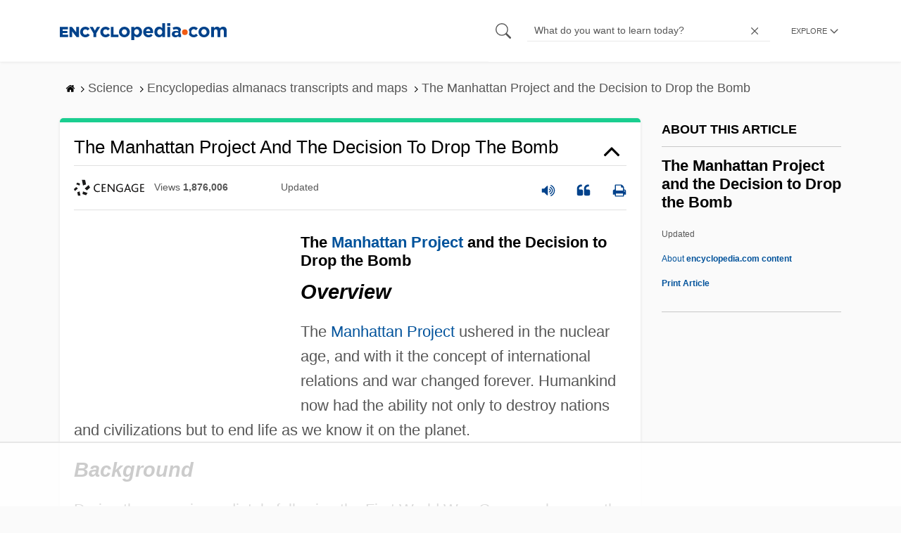

--- FILE ---
content_type: text/html; charset=UTF-8
request_url: https://www.encyclopedia.com/science/encyclopedias-almanacs-transcripts-and-maps/manhattan-project-and-decision-drop-bomb
body_size: 21975
content:
<!DOCTYPE html><html lang="en" dir="ltr" xmlns:article="http://ogp.me/ns/article#" xmlns:book="http://ogp.me/ns/book#" xmlns:product="http://ogp.me/ns/product#" xmlns:profile="http://ogp.me/ns/profile#" xmlns:video="http://ogp.me/ns/video#" prefix="content: http://purl.org/rss/1.0/modules/content/ dc: http://purl.org/dc/terms/ foaf: http://xmlns.com/foaf/0.1/ og: http://ogp.me/ns# rdfs: http://www.w3.org/2000/01/rdf-schema# schema: http://schema.org/ sioc: http://rdfs.org/sioc/ns# sioct: http://rdfs.org/sioc/types# skos: http://www.w3.org/2004/02/skos/core# xsd: http://www.w3.org/2001/XMLSchema# "><head><meta charset="utf-8" /><meta name="title" content="The Manhattan Project and the Decision to Drop the Bomb | Encyclopedia.com" /><link rel="canonical" href="https://www.encyclopedia.com/science/encyclopedias-almanacs-transcripts-and-maps/manhattan-project-and-decision-drop-bomb" /><meta name="description" content="The Manhattan Project and the Decision to Drop the BombOverviewThe Manhattan Project ushered in the nuclear age, and with it the concept of international relations and war changed forever. Humankind now had the ability not only to destroy nations and civilizations but to end life as we know it on the planet. Source for information on The Manhattan Project and the Decision to Drop the Bomb: Science and Its Times: Understanding the Social Significance of Scientific Discovery dictionary." /><meta name="abstract" content="The Manhattan Project and the Decision to Drop the BombOverviewThe Manhattan Project ushered in the nuclear age, and with it the concept of international relations and war changed forever. Humankind now had the ability not only to destroy nations and civilizations but to end life as we know it on the planet." /><meta name="keywords" content="The Manhattan Project and the Decision to Drop the BombOverviewThe Manhattan Project ushered in the nuclear age, and with it the concept of international relations and war changed forever. Humankind now had the ability not only to destroy nations and civilizations but to end life as we know it on the planet." /><meta name="Generator" content="Drupal 8 (https://www.drupal.org)" /><meta name="MobileOptimized" content="width" /><meta name="HandheldFriendly" content="true" /><meta name="viewport" content="width=device-width, initial-scale=1, minimum-scale=1, maximum-scale=1, user-scalable=0" /><link rel="shortcut icon" href="/sites/default/files/favicon.ico" type="image/vnd.microsoft.icon" /><link rel="revision" href="http://www.encyclopedia.com/science/encyclopedias-almanacs-transcripts-and-maps/manhattan-project-and-decision-drop-bomb" /><title>The Manhattan Project and the Decision to Drop the Bomb | Encyclopedia.com</title> <script data-no-optimize="1" data-cfasync="false">
(function(w, d) {
w.adthrive = w.adthrive || {};
w.adthrive.cmd = w.
adthrive.cmd || [];
w.adthrive.plugin = 'adthrive-ads-manual';
w.adthrive.host = 'ads.adthrive.com';var s = d.createElement('script');
s.async = true;
s.referrerpolicy='no-referrer-when-downgrade';
s.src = 'https://' + w.adthrive.host + '/sites/5dc336ff22eddf534ab4417c/ads.min.js?referrer=' + w.encodeURIComponent(w.location.href) + '&cb=' + (Math.floor(Math.random() * 100) + 1);
var n = d.getElementsByTagName('script')[0];
n.parentNode.insertBefore(s, n);
})(window, document);
</script> <script type="c51cb86a51651d0d88c2b9b7-text/javascript">
(function(i,s,o,g,r,a,m){i['GoogleAnalyticsObject']=r;i[r]=i[r]||function(){
(i[r].q=i[r].q||[]).push(arguments)},i[r].l=1*new Date();a=s.createElement(o),
m=s.getElementsByTagName(o)[0];a.async=1;a.src=g;m.parentNode.insertBefore(a,m)
})(window,document,'script','https://www.google-analytics.com/analytics.js','ga');
ga('create', 'UA-64847704-1', 'auto');
ga('send', 'pageview');
</script> <script data-cfasync="false">(function(w,d,s,l,i){w[l]=w[l]||[];w[l].push({'gtm.start':
new Date().getTime(),event:'gtm.js'});var f=d.getElementsByTagName(s)[0],
j=d.createElement(s),dl=l!='dataLayer'?'&l='+l:'';j.async=true;j.src=
'https://www.googletagmanager.com/gtm.js?id='+i+dl;f.parentNode.insertBefore(j,f);
})(window,document,'script','dataLayer','GTM-W4GBLXB');</script><link rel="stylesheet" media="all" href="//cdn.bibblio.org/rcm/4.7/bib-related-content.min.css" /><link rel="stylesheet" media="all" href="/sites/default/files/css/css_9yx4ESJGePceCmnQD-WOclxAhYTuYZc32hfWpr_uEgQ.css" /><link rel="stylesheet" media="all" href="/sites/default/files/css/css_PKoD1c51rXhDWjoL2z3EIsRnpif7i9DxnaRGocb8JzA.css" /><link rel="stylesheet" media="all" href="/sites/default/files/css/css_k9u1IODySqC3j4I1pBBMqRSLt5ZKAL5HHw12USc5C1U.css" /> <!--[if lte IE 8]><script src="/sites/default/files/js/js_VtafjXmRvoUgAzqzYTA3Wrjkx9wcWhjP0G4ZnnqRamA.js"></script><![endif]--><script type="c51cb86a51651d0d88c2b9b7-text/javascript">
var _reportClientErrors = false;
var nodeType = "article",
rootPath = "node";
var dataLayer = [{
pageType : 'article',
}];
</script></head><body class="path-node page-node-type-article"> <noscript><iframe src="https://www.googletagmanager.com/ns.html?id=GTM-W4GBLXB"
height="0" width="0" style="display:none;visibility:hidden"></iframe></noscript> <a href="#main-content" class="visually-hidden focusable"> Skip to main content </a> <header><div class="container"><div class="row"><div class="col align-items-center d-flex"><div style="visibility: hidden; position: absolute; width: 0; height: 0;"> <svg xmlns="http://www.w3.org/2000/svg"> <symbol id="encyclopedia-logo"> <path fill="#00428b" d="M0 5.36h11.54v3.38h-7.6v2.16h6.88v3.14H3.94v2.27h7.7v3.38H0zM13.66 5.36h3.7l5.9 7.57V5.35h3.94V19.7h-3.48l-6.12-7.86v7.86h-3.94zM36.13 19.98a7.55 7.55 0 01-2.89-.55 7.06 7.06 0 01-2.34-1.55 7.46 7.46 0 01-2.16-5.31v-.05a7.49 7.49 0 012.15-5.3 7.2 7.2 0 012.39-1.58 7.81 7.81 0 013.02-.58 8.66 8.66 0 012 .22 6.87 6.87 0 011.65.62 6.6 6.6 0 011.35.95 7.88 7.88 0 011.08 1.2l-3 2.32a5.16 5.16 0 00-1.34-1.23 3.35 3.35 0 00-1.79-.45 3.18 3.18 0 00-1.38.3 3.31 3.31 0 00-1.07.81 3.8 3.8 0 00-.7 1.2 4.24 4.24 0 00-.26 1.48v.04a4.39 4.39 0 00.25 1.5 3.77 3.77 0 00.71 1.23 3.3 3.3 0 001.08.8 3.18 3.18 0 001.38.3 3.92 3.92 0 001.01-.12 3.1 3.1 0 00.84-.36 4.6 4.6 0 00.72-.55 8.37 8.37 0 00.67-.7l2.99 2.13a10.63 10.63 0 01-1.12 1.29A6.41 6.41 0 0140 19.06a7.18 7.18 0 01-1.72.68 8.59 8.59 0 01-2.15.24zM47.8 14.33l-5.44-8.98h4.53l2.94 5.23 2.97-5.23h4.45l-5.45 8.91v5.43h-4zM64.87 19.98a7.55 7.55 0 01-2.89-.55 7.07 7.07 0 01-2.34-1.55 7.45 7.45 0 01-2.16-5.31v-.05a7.49 7.49 0 012.15-5.3A7.2 7.2 0 0162 5.64a7.81 7.81 0 013.02-.58 8.65 8.65 0 012.01.22 6.87 6.87 0 011.65.61 6.6 6.6 0 011.35.96 7.86 7.86 0 011.08 1.2l-3 2.32a5.17 5.17 0 00-1.34-1.23 3.35 3.35 0 00-1.79-.45 3.17 3.17 0 00-1.38.3 3.3 3.3 0 00-1.07.81 3.78 3.78 0 00-.71 1.2 4.23 4.23 0 00-.26 1.48v.04a4.38 4.38 0 00.26 1.5 3.75 3.75 0 00.7 1.23 3.3 3.3 0 001.08.8 3.18 3.18 0 001.38.3 3.92 3.92 0 001.02-.12 3.1 3.1 0 00.84-.35 4.58 4.58 0 00.71-.56 8.36 8.36 0 00.67-.7l2.99 2.13a10.6 10.6 0 01-1.12 1.29 6.4 6.4 0 01-1.37 1.02 7.18 7.18 0 01-1.72.68 8.58 8.58 0 01-2.14.24zM72.4 5.36h3.97v10.86h6.95v3.47H72.4zM91.72 19.98a7.97 7.97 0 01-3.07-.58 7.56 7.56 0 01-2.44-1.59 7.32 7.32 0 01-1.6-2.36 7.2 7.2 0 01-.6-2.88v-.05a7.31 7.31 0 012.22-5.27 7.72 7.72 0 012.46-1.6 8.38 8.38 0 016.15 0 7.56 7.56 0 012.43 1.59 7.33 7.33 0 011.61 2.35 7.2 7.2 0 01.59 2.9v.03a7.31 7.31 0 01-2.22 5.28 7.72 7.72 0 01-2.46 1.6 7.97 7.97 0 01-3.07.58zm.04-3.58a3.58 3.58 0 001.5-.31 3.45 3.45 0 001.15-.83 3.85 3.85 0 00.74-1.22 4.08 4.08 0 00.26-1.48v-.04a4.07 4.07 0 00-.26-1.47 3.78 3.78 0 00-.76-1.23 3.74 3.74 0 00-1.17-.85 3.72 3.72 0 00-2.98-.01 3.58 3.58 0 00-1.15.83 3.62 3.62 0 00-.74 1.22 4.24 4.24 0 00-.25 1.47v.04a4.1 4.1 0 00.26 1.48 3.87 3.87 0 00.75 1.23 3.6 3.6 0 001.16.85 3.48 3.48 0 001.5.32zM101.58 5.23h4.1v2.09a6.49 6.49 0 011.82-1.69 5 5 0 012.68-.66 6.41 6.41 0 012.45.49 6.06 6.06 0 012.1 1.44 7.21 7.21 0 011.47 2.35 8.61 8.61 0 01.56 3.2v.05a8.61 8.61 0 01-.56 3.2 7.34 7.34 0 01-1.45 2.35 5.95 5.95 0 01-2.09 1.44 6.49 6.49 0 01-2.48.49 5.15 5.15 0 01-2.7-.65 7.22 7.22 0 01-1.8-1.51V24h-4.1zm7.54 11.26a3.3 3.3 0 001.37-.28 3.38 3.38 0 001.11-.81 3.91 3.91 0 00.77-1.26 4.52 4.52 0 00.29-1.64v-.06a4.54 4.54 0 00-.29-1.63 3.9 3.9 0 00-.77-1.27 3.4 3.4 0 00-1.11-.8 3.41 3.41 0 00-2.73 0 3.25 3.25 0 00-1.1.8 4.03 4.03 0 00-.76 1.27 4.54 4.54 0 00-.28 1.63v.06a4.54 4.54 0 00.28 1.63 4.02 4.02 0 00.75 1.27 3.24 3.24 0 001.11.8 3.3 3.3 0 001.36.3zM125.96 20.01a8.24 8.24 0 01-3-.54 6.96 6.96 0 01-2.4-1.53 7.1 7.1 0 01-1.58-2.36 7.83 7.83 0 01-.57-3.03v-.06a8.08 8.08 0 01.53-2.9 7.4 7.4 0 011.47-2.4 6.85 6.85 0 015.15-2.22 7.04 7.04 0 013.12.65 6.36 6.36 0 012.2 1.74 7.22 7.22 0 011.3 2.5 10.34 10.34 0 01.42 2.95l-.02.51-.04.57h-10.06a3.46 3.46 0 001.23 2.12 3.67 3.67 0 002.3.72 4.56 4.56 0 001.84-.35 6.22 6.22 0 001.67-1.13l2.35 2.07a7.27 7.27 0 01-2.48 1.98 7.7 7.7 0 01-3.43.71zm2.64-8.68a3.99 3.99 0 00-.97-2.22 2.69 2.69 0 00-2.07-.85 2.75 2.75 0 00-2.1.83 4.18 4.18 0 00-1.03 2.24zM140.9 19.97a6.42 6.42 0 01-2.45-.48 6.07 6.07 0 01-2.1-1.45 7.2 7.2 0 01-1.47-2.35 8.6 8.6 0 01-.55-3.2v-.05a8.6 8.6 0 01.55-3.2 7.33 7.33 0 011.46-2.34 5.92 5.92 0 012.09-1.44 6.48 6.48 0 012.47-.49 5.14 5.14 0 012.71.65 7.26 7.26 0 011.8 1.5V0h4.1v19.7h-4.1v-2.07a6.5 6.5 0 01-1.83 1.68 5 5 0 01-2.68.66zm1.06-3.48a3.3 3.3 0 001.36-.28 3.25 3.25 0 001.1-.81 4.03 4.03 0 00.76-1.27 4.55 4.55 0 00.29-1.63v-.05a4.54 4.54 0 00-.29-1.64 4.04 4.04 0 00-.75-1.27 3.26 3.26 0 00-1.1-.8 3.41 3.41 0 00-2.73 0 3.39 3.39 0 00-1.12.8 3.92 3.92 0 00-.77 1.26 4.52 4.52 0 00-.28 1.65v.05a4.55 4.55 0 00.28 1.63 3.89 3.89 0 00.77 1.27 3.38 3.38 0 001.12.81 3.3 3.3 0 001.36.28zM152.58 0h4.31v3.65h-4.3zm.11 5.23h4.1v14.46h-4.1zM204.8 20.01a8.19 8.19 0 01-3.1-.58 7.58 7.58 0 01-2.47-1.59 7.4 7.4 0 01-1.64-2.37 7.25 7.25 0 01-.59-2.92v-.06a7.25 7.25 0 01.6-2.92 7.46 7.46 0 011.64-2.39 7.8 7.8 0 012.48-1.62 8.09 8.09 0 013.13-.59 8.17 8.17 0 013.1.58 7.57 7.57 0 012.46 1.6 7.4 7.4 0 011.64 2.36 7.24 7.24 0 01.59 2.93v.05a7.25 7.25 0 01-.6 2.93 7.45 7.45 0 01-1.64 2.38 7.8 7.8 0 01-2.48 1.62 8.08 8.08 0 01-3.13.6zm.05-3.54a3.79 3.79 0 001.57-.3 3.46 3.46 0 001.17-.85 3.74 3.74 0 00.74-1.25 4.46 4.46 0 00.26-1.52v-.06a4.26 4.26 0 00-.27-1.52 3.82 3.82 0 00-2-2.13 3.61 3.61 0 00-1.53-.33 3.8 3.8 0 00-1.57.31 3.47 3.47 0 00-1.17.85 3.73 3.73 0 00-.74 1.25 4.47 4.47 0 00-.26 1.52v.05a4.27 4.27 0 00.27 1.52 3.86 3.86 0 001.98 2.14 3.59 3.59 0 001.55.32zM214.94 5.23h4.1v2.05a8.81 8.81 0 01.77-.87 5.32 5.32 0 01.93-.74 4.62 4.62 0 011.15-.51 4.98 4.98 0 011.41-.19 4.91 4.91 0 012.47.6 4.01 4.01 0 011.6 1.69 6.6 6.6 0 012.1-1.71 5.84 5.84 0 012.65-.58 4.74 4.74 0 013.59 1.35 5.51 5.51 0 011.3 3.96v9.41h-4.1v-8.06a3.36 3.36 0 00-.63-2.2 2.2 2.2 0 00-1.78-.74 2.31 2.31 0 00-1.82.74 3.21 3.21 0 00-.67 2.2v8.07h-4.1v-8.07a3.35 3.35 0 00-.62-2.2 2.2 2.2 0 00-1.78-.74 2.32 2.32 0 00-1.82.74 3.21 3.21 0 00-.66 2.2v8.07h-4.1zM171.12 12.8a6.45 6.45 0 011.05-3.53l-.16-.6a4.86 4.86 0 00-1.2-1.97 5.17 5.17 0 00-1.98-1.2 8.89 8.89 0 00-2.9-.42 13.07 13.07 0 00-3.13.32 16.1 16.1 0 00-2.48.84l1.03 3.12a13.94 13.94 0 011.9-.58 9.67 9.67 0 012.09-.2 3.46 3.46 0 012.32.68 2.47 2.47 0 01.78 1.97v.25a11.96 11.96 0 00-1.6-.43 10.06 10.06 0 00-1.92-.16 9.12 9.12 0 00-2.35.28 5.37 5.37 0 00-1.83.85 3.93 3.93 0 00-1.2 1.43 4.55 4.55 0 00-.43 2.05v.05a4.39 4.39 0 00.39 1.9 4.07 4.07 0 001.06 1.39 4.51 4.51 0 001.57.85 6.4 6.4 0 001.93.28 5.91 5.91 0 002.56-.5 5.68 5.68 0 001.8-1.34l-.02 1.57h3.97v-3.06a6.45 6.45 0 01-1.25-3.84zm-2.62 1.8a2.24 2.24 0 01-.87 1.83 3.6 3.6 0 01-2.32.7 2.63 2.63 0 01-1.6-.46 1.51 1.51 0 01-.63-1.29v-.05a1.68 1.68 0 01.75-1.49 3.63 3.63 0 012.07-.5 6.4 6.4 0 011.4.14 6.29 6.29 0 011.2.4zM193.66 14.94a7.57 7.57 0 01-1.53 1.11 3.7 3.7 0 01-1.79.42 3.58 3.58 0 01-1.5-.3 3.5 3.5 0 01-1.17-.85 3.7 3.7 0 01-.74-1.27 4.65 4.65 0 01-.26-1.56v-.05a4.45 4.45 0 01.26-1.52 3.84 3.84 0 01.73-1.25 3.5 3.5 0 011.1-.85 3.19 3.19 0 011.42-.3 3.63 3.63 0 011.85.42 6.72 6.72 0 011.44 1.16l2.5-2.7a7.65 7.65 0 00-2.36-1.78 7.83 7.83 0 00-3.4-.65 7.73 7.73 0 00-3.07.6 7.3 7.3 0 00-2.39 1.61 7.47 7.47 0 00-1.54 2.35 6.45 6.45 0 01.14 6.27 7.3 7.3 0 001.4 2.01 7.4 7.4 0 002.4 1.6 7.58 7.58 0 003 .6 7.24 7.24 0 003.5-.75 9.22 9.22 0 002.4-1.9z" class="a"/> <path fill="#f05b13" d="M181.62 12.8a4.01 4.01 0 11-4.01-4.01 4.01 4.01 0 014.01 4z"/> </symbol> </svg></div><div id="logo"> <a id="imagelink" href="/" title="Home" rel="home" class="site-branding__logo"> <svg width="237" height="24"><use xmlns:xlink="http://www.w3.org/1999/xlink" xlink:href="#encyclopedia-logo"></use></svg> </a></div></div><div class="col hdr-r justify-content-end d-flex align-items-center"><div id="search-form"><form action="https://www.encyclopedia.com/gsearch" method="get"><div class="js-form-item form-item js-form-type-search form-item-keys js-form-item-keys form-no-label"> <span class="field-preffix"> <input class="button js-form-submit form-submit" data-drupal-selector="edit-submit" type="submit" id="edit-submit" value="" /> </span> <input title="Enter the terms you wish to search for." class="searchbox form-search form-input" placeholder="What do you want to learn today?" data-drupal-selector="edit-keys" type="search" id="edit-keys" name="q" value="" size="15" maxlength="128" /> <span class="field-suffix"> <i class="fa ency-close"></i> </span></div><div data-drupal-selector="edit-actions" class="form-actions js-form-wrapper form-wrapper" id="edit-actions" > <input class="button js-form-submit form-submit" data-drupal-selector="edit-submit" type="submit" id="edit-submit" value="Search"></div></form></div> <span class="mobile-search-icon"><i class="fa ency-search"></i></span><div class="hdr-categories-container"><a id="rcLink" class="rc-link" onclick="if (!window.__cfRLUnblockHandlers) return false; toggleFlyout()" data-cf-modified-c51cb86a51651d0d88c2b9b7-=""><span class="text" id="block-trustme-main-menu-menu">EXPLORE</span><i class="fa ency-down"></i></a><div class="rc-flyout" id="rcFlyout"><i onclick="if (!window.__cfRLUnblockHandlers) return false; closeOverlays();" class="fa fa-close" data-cf-modified-c51cb86a51651d0d88c2b9b7-=""></i><div class="categories"> <span class="title">EXPLORE</span><ul block="block-trustme-main-menu"><li> <a href="/earth-and-environment" data-drupal-link-system-path="taxonomy/term/66206">Earth and Environment</a></li><li> <a href="/history" data-drupal-link-system-path="taxonomy/term/66213">History</a></li><li> <a href="/literature-and-arts" data-drupal-link-system-path="taxonomy/term/66208">Literature and the Arts</a></li><li> <a href="/medicine" data-drupal-link-system-path="taxonomy/term/66205">Medicine</a></li><li> <a href="/people" data-drupal-link-system-path="taxonomy/term/66211">People</a></li><li> <a href="/philosophy-and-religion" data-drupal-link-system-path="taxonomy/term/66209">Philosophy and Religion</a></li><li> <a href="/places" data-drupal-link-system-path="taxonomy/term/66214">Places</a></li><li> <a href="/plants-and-animals" data-drupal-link-system-path="taxonomy/term/66210">Plants and Animals</a></li><li> <a href="/science-and-technology" data-drupal-link-system-path="taxonomy/term/66204">Science and Technology</a></li><li> <a href="/social-sciences-and-law" data-drupal-link-system-path="taxonomy/term/66207">Social Sciences and the Law</a></li><li> <a href="/sports-and-everyday-life" data-drupal-link-system-path="taxonomy/term/66212">Sports and Everyday Life</a></li><li> <a href="/references" data-drupal-link-system-path="references">Additional References</a></li><li> <a href="https://www.encyclopedia.com/articles/">Articles</a></li><li> <a href="/daily/" title="Daily History">Daily</a></li></ul></div></div></div></div></div></div> </header><div class="print-logo"><div><div id="block-trustme-printlogo"><div><p><img alt="Encyclopedia.com -- Online dictionary and encyclopedia of facts, information, and biographies" src="/themes/custom/trustme/images/header-logo.jpg" /></p></div></div></div></div><div id="wrapper"> <a id="main-content" tabindex="-1"></a><div class="dialog-off-canvas-main-canvas" data-off-canvas-main-canvas> <main role="main"><div class="container" id="topic_wrap"><div class="row"><div><div id="block-trustme-breadcrumbs"><div id="expapand_breadcrumb_expanded"><ul class="breadcrumb"><li> <a href="/"> <svg xmlns="http://www.w3.org/2000/svg" width="14" height="14" viewBox="0 300 1792 1792"><path d="M1472 992v480q0 26-19 45t-45 19h-384v-384h-256v384h-384q-26 0-45-19t-19-45v-480q0-1 .5-3t.5-3l575-474 575 474q1 2 1 6zm223-69l-62 74q-8 9-21 11h-3q-13 0-21-7l-692-577-692 577q-12 8-24 7-13-2-21-11l-62-74q-8-10-7-23.5t11-21.5l719-599q32-26 76-26t76 26l244 204v-195q0-14 9-23t23-9h192q14 0 23 9t9 23v408l219 182q10 8 11 21.5t-7 23.5z"/></svg> </a> <svg xmlns="http://www.w3.org/2000/svg" width="15" height="15" viewBox="0 0 1792 1792"><path d="M1171 960q0 13-10 23l-466 466q-10 10-23 10t-23-10l-50-50q-10-10-10-23t10-23l393-393-393-393q-10-10-10-23t10-23l50-50q10-10 23-10t23 10l466 466q10 10 10 23z"/></svg></li><li> <span>Science</span> <svg xmlns="http://www.w3.org/2000/svg" width="15" height="15" viewBox="0 0 1792 1792"><path d="M1171 960q0 13-10 23l-466 466q-10 10-23 10t-23-10l-50-50q-10-10-10-23t10-23l393-393-393-393q-10-10-10-23t10-23l50-50q10-10 23-10t23 10l466 466q10 10 10 23z"/></svg></li><li> <span>Encyclopedias almanacs transcripts and maps</span> <svg xmlns="http://www.w3.org/2000/svg" width="15" height="15" viewBox="0 0 1792 1792"><path d="M1171 960q0 13-10 23l-466 466q-10 10-23 10t-23-10l-50-50q-10-10-10-23t10-23l393-393-393-393q-10-10-10-23t10-23l50-50q10-10 23-10t23 10l466 466q10 10 10 23z"/></svg></li><li> <span>The Manhattan Project and the Decision to Drop the Bomb</span></ul></div></div></div></div><div class="row"><div><div data-drupal-messages-fallback class="hidden"></div></div></div><div class="row"><div class="col-md-9"><div id="block-trustme-content"></div><div class="views-element-container" id="block-trustme-views-block-article-article-detail-block"><div block="block-trustme-views-block-article-article-detail-block"><div class="js-view-dom-id-43ddc39f01ca1513a01f4f479dcddd68c14faaf1ba7f5dc91b24b2f463a5c0dc"><div class="articleWrapper"><h1 class="doctitle" data-toggle="collapse" data-target="#collapseExample0" aria-expanded="false" aria-controls="multiCollapseExample0"
> The Manhattan Project and the Decision to Drop the Bomb</h1><div class="divpagetoolscontrol"><div class="logo-copy"><div class="ency-provider ency-logo-gale"> <span class="hidden">gale</span></div> <span class="ency-views">views <strong class="topic_views"></strong></span> <span>updated <strong class="topic_updated"></strong></span></div><div class="icons-topics"><div class="speak-title" data-toggle="tooltip" data-placement="bottom" title='Listen title' > <i> <svg xmlns="http://www.w3.org/2000/svg" width="20" height="20" viewBox="0 0 1792 1792"><path fill="#00428b" d="M832 352v1088q0 26-19 45t-45 19-45-19l-333-333h-262q-26 0-45-19t-19-45v-384q0-26 19-45t45-19h262l333-333q19-19 45-19t45 19 19 45zm384 544q0 76-42.5 141.5t-112.5 93.5q-10 5-25 5-26 0-45-18.5t-19-45.5q0-21 12-35.5t29-25 34-23 29-36 12-56.5-12-56.5-29-36-34-23-29-25-12-35.5q0-27 19-45.5t45-18.5q15 0 25 5 70 27 112.5 93t42.5 142zm256 0q0 153-85 282.5t-225 188.5q-13 5-25 5-27 0-46-19t-19-45q0-39 39-59 56-29 76-44 74-54 115.5-135.5t41.5-173.5-41.5-173.5-115.5-135.5q-20-15-76-44-39-20-39-59 0-26 19-45t45-19q13 0 26 5 140 59 225 188.5t85 282.5zm256 0q0 230-127 422.5t-338 283.5q-13 5-26 5-26 0-45-19t-19-45q0-36 39-59 7-4 22.5-10.5t22.5-10.5q46-25 82-51 123-91 192-227t69-289-69-289-192-227q-36-26-82-51-7-4-22.5-10.5t-22.5-10.5q-39-23-39-59 0-26 19-45t45-19q13 0 26 5 211 91 338 283.5t127 422.5z"/></svg> </i></div> <a class="pagetools_showCitation" data-toggle="tooltip" data-placement="bottom" title='Cite this article' > <i data-toggle="modal" data-target="#citationModal0"> <svg xmlns="http://www.w3.org/2000/svg" width="20" height="20" viewBox="0 0 1792 1792"><path fill="#00428b" d="M832 960v384q0 80-56 136t-136 56h-384q-80 0-136-56t-56-136v-704q0-104 40.5-198.5t109.5-163.5 163.5-109.5 198.5-40.5h64q26 0 45 19t19 45v128q0 26-19 45t-45 19h-64q-106 0-181 75t-75 181v32q0 40 28 68t68 28h224q80 0 136 56t56 136zm896 0v384q0 80-56 136t-136 56h-384q-80 0-136-56t-56-136v-704q0-104 40.5-198.5t109.5-163.5 163.5-109.5 198.5-40.5h64q26 0 45 19t19 45v128q0 26-19 45t-45 19h-64q-106 0-181 75t-75 181v32q0 40 28 68t68 28h224q80 0 136 56t56 136z"/></svg> </i> </a> <a rel="nofollow" class="pagetools_hlPrint" data-toggle="tooltip" data-placement="bottom" title='Print this article' > <i> <svg xmlns="http://www.w3.org/2000/svg" width="20" height="20" viewBox="0 0 1792 1792"><path fill="#00428b" d="M448 1536h896v-256h-896v256zm0-640h896v-384h-160q-40 0-68-28t-28-68v-160h-640v640zm1152 64q0-26-19-45t-45-19-45 19-19 45 19 45 45 19 45-19 19-45zm128 0v416q0 13-9.5 22.5t-22.5 9.5h-224v160q0 40-28 68t-68 28h-960q-40 0-68-28t-28-68v-160h-224q-13 0-22.5-9.5t-9.5-22.5v-416q0-79 56.5-135.5t135.5-56.5h64v-544q0-40 28-68t68-28h672q40 0 88 20t76 48l152 152q28 28 48 76t20 88v256h64q79 0 135.5 56.5t56.5 135.5z"/></svg> </i> </a></div></div><div class="doccontentwrapper collapse show" id="collapseExample0"><div class="article-content-ad"></div><h1>The <a class="interlinked" href="/science-and-technology/technology/technology-terms-and-concepts/manhattan-project">Manhattan Project</a> and the Decision to Drop the Bomb</h1><h2><i>Overview</i></h2><p>The <a class="interlinked" href="/science-and-technology/technology/technology-terms-and-concepts/manhattan-project">Manhattan Project</a> ushered in the nuclear age, and with it the concept of international relations and war changed forever. Humankind now had the ability not only to destroy nations and civilizations but to end life as we know it on the planet.</p><h2><i>Background</i></h2><p>During the years immediately following the First World War, Germany became the center for the study of physics. The most important work in the area of atomic energy was carried on in German universities, especially at the University of Berlin. The most important people in the field traveled to Germany to study, teach, and attend symposiums. Among the many scientists who were to have an impact on the study of atomic energy with this German connection was the Danish physicist Niels Bohr (1885-1962), who would create the scientific model of the hydrogen atom. His extensive work in this area was largely based upon the research of the two famous German physicists <a class="interlinked" href="/people/science-and-technology/physics-biographies/albert-einstein">Albert Einstein</a> (1879-1955) and <a class="interlinked" href="/people/science-and-technology/physics-biographies/max-planck">Max Planck</a> (1858-1947). The Hungarian <a class="interlinked" href="/people/science-and-technology/physics-biographies/leo-szilard">Leo Szilard</a> (1898-1964) and the Italian <a class="interlinked" href="/people/science-and-technology/physics-biographies/enrico-fermi">Enrico Fermi</a> (1901-1954), who both played an important role in the development of the <a class="interlinked" href="/social-sciences-and-law/political-science-and-government/military-affairs-nonnaval/atomic-bomb">atomic bomb</a>, spent time in Germany. Robert Oppenheimer (1904-1967), the great American theoretical physicist and leader of the Manhattan Project, and <a class="interlinked" href="/people/science-and-technology/physics-biographies/edward-teller">Edward Teller</a> (1908- ), the father of the American <a class="interlinked" href="/social-sciences-and-law/political-science-and-government/military-affairs-nonnaval/hydrogen-bomb">hydrogen bomb</a>, both studied physics at German universities. <a class="interlinked" href="/people/science-and-technology/physics-biographies/werner-heisenberg">Werner Heisenberg</a> (1901-1976), one of the founders of <a class="interlinked" href="/science-and-technology/physics/physics/quantum-theory">quantum theory</a> and Teller's dissertation advisor, would play a major role in the German bomb program. As political events of the 1920s and 1930s began to unfold, German preeminence in this field would be an important factor in the history of the twentieth century.</p><p>In the 1920s, historical forces were changing the international landscape of the world. Totalitarian states of both the left and the right began to have an impact on the nations of Europe and Asia. In 1917, the largest country on the Eurasian landmass, Russia, became the world's first Communist state as a result of the Bolshevik Revolution. This event was based upon the scientific principles of <a class="interlinked" href="/philosophy-and-religion/philosophy/philosophy-terms-and-concepts/dialectical-materialism">dialectical materialism</a> found in the writings of <a class="interlinked" href="/people/social-sciences-and-law/political-science-biographies/karl-marx">Karl Marx</a>. Both Lenin and Stalin viewed science and technology as essential to the development of the modern socialist state. The same held true for the emerging Fascist states of Italy and Germany.</p><p>Allegiance to the state was seen as the modern secular replacement of the earlier European quest for religious immortality. Leaders and generations would come and go, but the socialist workers' paradise and the thousand-year Reich would last forever. Science and technology would be two of the tools used for the betterment of the state. They would increase and strengthen both economic productivity and the nation's military capacity, thus allowing the new secular ideology to dominate the world. The same model was present in Japan, which, during the Meiji Restoration, had adopted Western-based science and technology and by the end of the 1920s moved toward a militaristic rightwing government.</p><p>The Western democratic industrialized nations such as Britain, France, and the <a class="interlinked" href="/places/united-states-and-canada/us-political-geography/united-states">United States</a> had also embraced this new scientific model. However, unlike the totalitarian states, they did not focus much of their attention on weaponry. As a result of the <a class="interlinked" href="/history/united-states-and-canada/us-history/great-depression">Great Depression</a>, these countries continually chose societal needs in the "guns and butter" debate. Since these states were influenced by political pressure, they had to respond to the pressing needs of a democratically active populous suffering the pain of economic uncertainty. This is not to say that there was an absence of interest in <a class="interlinked" href="/science-and-technology/physics/physics/nuclear-physics">nuclear physics</a> in these nations. Great and important work was done in the Western democracies, especially at Berkeley under the direction of Oppenheimer, but this was theoretical in nature and not aimed at an emerging military industrial complex.</p><p>Unfortunately, these great accomplishments in physics did not occur in isolation but coincided with a series of political events that would eventually end with the outbreak of war and the development of the <a class="interlinked" href="/social-sciences-and-law/political-science-and-government/military-affairs-nonnaval/atomic-bomb">atomic bomb</a>. The first two years of the 1930s saw Western science split the atom and discover the neutron. It was also at this time that the Japanese invaded Manchuria and created the puppet state of Manchukuo. By 1934, the discovery of artificial radioactivity showed that humankind had the potential of
creating a new and very powerful source of energy. Radioactivity is the energy produced from the destruction of atomic nuclei in certain elements such as uranium. This was followed in 1936 with the formation of the Rome, Berlin, Tokyo Axis. In 1939, the basic model of atomic fission was constructed, and this was quickly followed by the first <a class="interlinked" href="/science-and-technology/physics/physics/chain-reaction">chain reaction</a>. A <a class="interlinked" href="/science-and-technology/physics/physics/chain-reaction">chain reaction</a> is the self-sustaining process of energy release from atomic fission. By the end of the same year many scientists believed that the process of nuclear fission could be used to create the world's most powerful weapon. Any country that had a monopoly on this technology could impose its will upon the entire world. By September of that year Hitler had invaded Poland and the Second World War had begun.</p><p>When the war started, the <a class="interlinked" href="/places/united-states-and-canada/us-political-geography/united-states">United States</a> had no intention of participating in the conflict. <a class="interlinked" href="/social-sciences-and-law/political-science-and-government/political-science-terms-and-concepts-112">Public opinion</a> was against any involvement in international disputes. This was the result of two decades of an isolationist foreign policy and 10 years of economic depression. Americans were more concerned with pressing problems at home and were concentrating on the programs of Roosevelt's Second <a class="interlinked" href="/history/united-states-and-canada/us-history/new-deal">New Deal</a>. However, the President knew that the United States could not remain isolationists in the face of a growing Fascist menace, and that it was only a matter of time before we were drawn into the war.</p><p>Ironically, America would be the beneficiary of the racist ideology of the Nazi regime. In 1936, Hitler set into motion the racial purity program that he described in detail in <i>Mien Kampf</i>. Hitler, through his racist anti-Semitic ideology, used the Jewish people as scapegoats for the economic, social, and political problems facing Germany. Many Jewish intellectuals who were lucky enough to have the ability to leave Germany after 1933 settled in the United States. Among the more notable scientists were <a class="interlinked" href="/people/science-and-technology/physics-biographies/albert-einstein">Albert Einstein</a>, the most famous German physicist, and two Hungarians, <a class="interlinked" href="/people/science-and-technology/physics-biographies/leo-szilard">Leo Szilard</a> and <a class="interlinked" href="/people/science-and-technology/physics-biographies/edward-teller">Edward Teller</a>, both of whom had studied and taught in Germany. The free and open environment of the United States allowed our nation to "inherit" some of the best minds working in the field of <a class="interlinked" href="/science-and-technology/physics/physics/nuclear-physics">nuclear physics</a>.</p><p>In 1939, the Nazis stopped exporting uranium from Germany and Czechoslovakia. This convinced Einstein and his colleagues that Germany in fact was in the process of constructing an atomic bomb. A group of concerned nuclear scientists composed a letter, and Einstein delivered it to President Roosevelt. The communique dealt with four major areas. Roosevelt was informed that <a class="interlinked" href="/people/science-and-technology/physics-biographies/enrico-fermi">Enrico Fermi</a> and Leo Szilard had proved that uranium could be turned into an important power source. He was also notified that it was possible to create a chain reaction that would unleash a considerable amount of energy, and that with this process a device or bomb could be developed to be used against a military target. The letter also stated that the largest available source of uranium was located in the <a class="interlinked" href="/places/africa/democratic-republic-congo-political-geography/belgian-congo">Belgian Congo</a> and that Roosevelt would be well advised to begin steps to assure Allied control of that area. Finally, the scientists strongly suggested that open lines of communication be established between university professors working on this <a class="interlinked" href="/social-sciences-and-law/sociology-and-social-reform/sociology-general-terms-and-concepts/new-0">new technology</a> and the government of the United States.</p><h2><i>Impact</i></h2><p>Roosevelt and Congress finally agreed on the importance of the situation, and they began to develop a program to investigate the potential of atomic energy. The initial location of the program was in the Manhattan district of the Army Corps of Engineers, and because of this it was designated the Manhattan Project. The first major accomplishment was the signing of the Quebec Agreement in August of 1943. This created broad guidelines for American/British cooperation. Both countries agreed that this new weapon would never be used against each other and that each would notify the other before it was used against an enemy. Guidelines were also created to control the flow of information and to cooperate on research for the peaceful application of this new-found energy source. Finally, an agreement was reached to create a policy board made up of representatives from both countries.</p><p>Within a very short period of time an over-sight committee was formed to handle the major problems concerned with the construction of the bomb. This group dealt with a number of topics, including research, military applications, control of secret information, the international community, (including the <a class="interlinked" href="/places/commonwealth-independent-states-and-baltic-nations/cis-and-baltic-political-geography/soviet">Soviet Union</a>), and the destructive capability of the weapon. The leader of this committee was Secretary of War Henry Stimson. In his opening remarks he emphasized that this program was not just for military purposes. He believed it would provide humankind with a clearer view of the universe and should be compared to the work of Nicolaus Copernicus's (1473-1543) heliocentric theory and Isaac Newton's (1642-1727) universal law of gravity. Most importantly, he believed this new science should be controlled for peaceful means.</p><p>The leading scientist and manager of the Manhattan Project, Dr. J. Robert Oppenheimer, believed consensus had to be reached concerning the regulation of fundamental research. The debate revolved around how much <a class="interlinked" href="/social-sciences-and-law/education/education-terms-and-concepts/academic-freedom">academic freedom</a> the scientists should be given. Most of the scientists believed that the research process should be as open as possible with each person working on the project being allowed total access to the work of every other individual doing research in the area. Furthermore, the opportunity to return to the university environment should be accorded to everyone. Oppenheimer believed that a freer mode of inquiry would ultimately accelerate research, which would result in shortening the war. Most of the scientists knew that the basic knowledge related to <a class="interlinked" href="/science-and-technology/physics/physics/nuclear-energy">nuclear energy</a> was widely known throughout the world. Oppenheimer and his colleagues believed that if all the new research were made readily available, emphasis would be placed upon peaceful applications, which in turn would benefit the entire human community. Other scientists argued that the success of recent industrialization was in great part the result of the free exchange of information among Western technologists. It was an accepted fact that modern science and technology was based upon teamwork, and that it was virtually impossible to keep the findings of modern research secret for long periods of time. Government representatives urged caution and proposed the creation of an international committee that would regulate both the free exchange of information and
also enforce strict inspection to insure that potential aggressors would not use the knowledge for the benefit of their military.</p><p>The Allied nation that created the most concern was the <a class="interlinked" href="/places/commonwealth-independent-states-and-baltic-nations/cis-and-baltic-political-geography/soviet">Soviet Union</a>. Since its inception in 1917, the Western democracies regarded it as a major threat to their existence. The United States did not recognize it as a member of the community of nations until 1933, when Franklin Roosevelt opened the first United States embassy in Moscow. In August 1939, relations hit an all time low when Stalin signed a nonaggression pact with the Nazis. This relieved Hitler from the problem of fighting a two-front war, and during September 1939 the combined forces of Fascist Germany and Communist Russia invaded Poland, beginning the Second World War. According to the agreement, the Soviet Union was also allowed to invade the Baltic nations of Estonia, Lativa, and Lithuania. These events revealed Stalin as a premier political opportunist who was more concerned with personal power than with political philosophy. Much of the petroleum used by the German Luftwaffe to bomb London during the "Blitz" came from Soviet-controlled oil fields in eastern Poland. Ironically, Stalin became "Uncle Joe," our trusted ally in June of 1941, after Hitler betrayed the Soviets and invaded their homeland. It was obvious from the beginning of the relationship that Stalin was untrust-worthy and ready to betray any agreement in order to advance his personal agenda.</p><p>Oppenheimer again argued that it was virtually impossible to stop the information about the bomb from reaching the Soviet Union. This was a very delicate subject for him to deal with. His wife, younger brother, and mistress had all been active members of the American <a class="interlinked" href="/social-sciences-and-law/political-science-and-government/political-parties-and-movements/communist">Communist Party</a>, and on more than one occasion he had given financial aid to the party. Early on in the Manhattan Project he had been approached by a Soviet agent seeking his cooperation. Even though he refused, the specter of treason would follow him for the rest of his career. Secretary of War Stimson did not trust the Russians and believed the only solution was to create a coalition of powerful democratic nations which would force the totalitarian countries to act in a peaceful fashion.</p><p>Not long after the project began, extensive work was done on the possible effects of the bomb on a military target. The scientific community warned that the impact would be terrifying. They stated that the device would create a luminous mushroom cloud that would extend to an elevation of between 10,000 and 20,000 ft (3,048-6,096 m). The scientists predicted the explosion would create such a strong neutron effect that it would kill all human life within a radius of two-thirds of a mile.</p><p>Most of the important actions of the Manhattan Project were based upon the ultimate goal of shortening the war. This resulted in the decision not to give the target any advanced warning but also not to hit a civilian area if possible. Most of the military men wanted a strategic target,
such as a military or naval base or an important war plant. There was also discussion of simultaneous strikes, but this was rejected because the scientists believed the collection of meaningful data would be easier if there were individual detonations. The engineers also cautioned that an attempt to have multiple strikes would reduce quality control and cause a possible disaster.</p><p>In the early morning hours of July 16, 1945, near Alamogordo, <a class="interlinked" href="/places/united-states-and-canada/us-political-geography/new-mexico">New Mexico</a>, the first nuclear device, designated Trinity, was detonated. The force of the blast equaled 20,000 tons (18,160,000 kg) of TNT and created a fireball 10,000 times hotter than the Sun. A deadly radioactive mushroom cloud rose 8 miles (12.9 km) into the sky, and at the same time back on Earth a 1,200-foot (366 m) crater was dug out of the surface of the planet. Members of the Manhattan Project, along with important government dignitaries, viewed the explosion from a fortified location approximately 6 miles (9.6 km) from ground zero. Most of the witnesses stood in stunned silence, knowing that humankind had crossed over into a new age, the nuclear age. Everyone present knew that the world had reached the point where it could not only destroy nations and civilizations but all life on Earth. This was stated best by Oppenheimer when he spoke these chilling words from the <i>Bhagavad-Gita</i>, "I am become death, the shatterer of worlds."</p><p>Almost immediately, a debate began over whether the bomb should be used. Most of the members of the Manhattan Project were now against using the weapon, even if it meant shortening the war. Many scientists believed that dropping the bomb on Japan would ultimately
place the country in grave danger because it would initiate an arms race. Most experts believed that any number of countries would in a relativity short time be capable of constructing a bomb. The knowledge to build such a weapon was now known in great detail by many scientists around the world. Both the French and the Russians had acquired enough information to catch up with the United States in fairly rapid fashion. Not only was it impossible for the United States to control the vital information concerning weapons development, but it was just as impossible to control the strategic materials used to construct the bomb. Everyone knew that the Soviet Union had considerable deposits of uranium, and once they acquired the necessary knowledge they would be able to build a weapon that would rival the ones of the United States.</p><p>At the same time, American military analysts were becoming very concerned about the invasion of the Japanese homeland. The war in the Pacific had become a very bloody campaign. A year before <a class="interlinked" href="/places/united-states-and-canada/miscellaneous-us-geography/pearl-harbor">Pearl Harbor</a>, Churchill and Roosevelt had decided on a Europe-first strategy. Both leaders agreed that Hitler and his Nazi military machine were the greatest threat facing the Allies. Despite this agreement, the United States was still able to develop a strong and active military campaign in the Pacific Theater, scoring two important naval victories in early 1942, at <a class="interlinked" href="/places/oceans-continents-and-polar-regions/oceans-and-continents/coral-sea">Coral Sea</a> and Midway. By mid-year, the military decided on the tactical strategy known as "<a class="interlinked" href="/earth-and-environment/ecology-and-environmentalism/environmental-studies/island-hopping">island hopping</a>." The plan was to control a specific number of important islands that would eventually put the Allies in the position to mount an invasion against the Japanese homeland. Locations such as Guadalcanal, <a class="interlinked" href="/places/asia/japanese-political-geography/iwo-jima">Iwo Jima</a>, and Okinawa quickly became part of United States military history. The combat on these islands was always very intense; both the Japanese and the Allies suffered a great number of casualties. Time and again the Japanese soldiers chose death over surrender. As the war progressed, Japan finally resorted to the use of kamikaze tactics. They would take young men, give them very little training, and send them on suicide missions against American ships. They were given just enough fuel to reach their targets. They were then expected to crash their planes loaded with explosives into the American fleet. Military intelligence believed that if the Japanese continued to exhibit this fighting spirit it would cost the Allies a million casualties to invade the Japanese homeland.</p><p>President Truman received the news of the successful test at Trinity while he was attending the <a class="interlinked" href="/history/united-states-and-canada/us-history/potsdam-conference">Potsdam Conference</a>. When Truman informed Stalin that the United States had successfully tested this new super weapon, he reacted as if he knew nothing about the Project. In fact, however, the Soviets had a spy deep within the Manhattan Project, a British theoretical physicist by the name of <a class="interlinked" href="/people/history/british-and-irish-history-biographies/klaus-fuchs">Klaus Fuchs</a> (1911-1988). The Russians had been conducting research in this area as early as 1941.</p><p>Recently much has been written about an extensive Japanese bomb project. There is a growing amount of evidence that suggests that the Japanese had constructed a research facility in Manchuria. The historical record also suggests that their military had plans of attaching small nuclear bombs to the Kamikaze planes and using them against the Allied invasion force.</p><p>President Truman faced a monumental decision about whether to use the bomb. His final decision was based upon the overwhelming desire to save American lives and to bring the war to a speedy conclusion. In typical Truman style, he not only made the decision to drop the bomb but also took full responsibility for the action. On his orders, the <i>Enola Gay</i> delivered the first atomic bomb on the city of Hiroshima on August 6, 1945. Within an instant 50,000 people were incinerated. Almost 30,000 more would eventually die of <a class="interlinked" href="/medicine/diseases-and-conditions/pathology/radiation-sickness">radiation sickness</a> and leukemia within a few short months. The head of the Japanese bomb project, Yoshio Nishina, was flown to Hiroshima to inspect the damage. It was his report, along with a second attack on Nagasaki on August 9, that convinced the military government to accept the plan of unconditional surrender. Yoshio Nishina died of leukemia as a result of the radiation poisoning he received during his inspection of Hiroshima. The Japanese government surrendered on September 2, 1945.</p><p><b>RICHARD D. FITZGERALD</b></p><h2><i>Further Reading</i></h2><h3>Books</h3><p>Frank, Richard B. <i>Downfall: The End of the Imperial Japanese Empire. </i><a class="interlinked" href="/places/united-states-and-canada/us-political-geography/new-york">New York</a>: Random House, 1999.</p><p>Goodchild, Peter. <i>Oppenheimer: Shatterer of Worlds. </i><a class="interlinked" href="/places/united-states-and-canada/us-political-geography/new-york">New York</a>: Fromm International, 1985.</p><p>Macrakis, Kristie. <i>Surviving the Swastika: Scientific Research in Nazi Germany. </i>New York: <a class="interlinked" href="/social-sciences-and-law/education/colleges-international/oxford-university">Oxford University</a> Press, 1993.</p><p>Rhodes, Richard. <i>The Making of the Atomic Bomb. </i>New York: Simon &amp; Schuster, 1988.</p><p>Wilcox, Robert. K. <i>Japan's Secret War: Japan's Race Against</i><i>Time To Build Its Own Atomic Bomb. </i>New York: Marlowe &amp; Company, 1995.</p><hr /><h2>THE NAZI BOMB</h2><p><big><big>O</big></big>ne of the driving factors behind the Manhattan Project was the fear that German scientists were working as feverishly on an atomic bomb that would let Hitler dominate the world. After the war it was discovered that, while the Nazis had an active <a class="interlinked" href="/social-sciences-and-law/political-science-and-government/military-affairs-nonnaval/nuclear-weapons">nuclear weapons</a> program, they had failed to make many of the breakthroughs necessary to design a working nuclear weapon. In fact, German scientists became so discouraged by their lack of progress that they believed <a class="interlinked" href="/social-sciences-and-law/political-science-and-government/military-affairs-nonnaval/nuclear-weapons">nuclear weapons</a> to be impossible to build and had largely turned their attentions towards designing nuclear reactors.</p><p>The German atomic weapons efforts were led by the great German physicist, Nobel prize winner <a class="interlinked" href="/people/science-and-technology/physics-biographies/werner-heisenberg">Werner Heisenberg</a>. Heisenberg's leadership was precisely what worried expatriate European scientists because they knew of his brilliance firsthand. What puzzled them in later years, especially after the war, was how little progress the Germans made, in spite of Hitler's enthusiastic support of their efforts.</p><p>After the war, many of these scientists were captured by the Allies and taken to England, where they were interned in a house that was bugged to record their conversations. Of particular interest were their comments upon learning of the atomic bombing of Hiroshima and Nagasaki. Of the scientists there, the only one who seemed truly unsurprised was Heisenberg. Disappearing for a short time, he returned and announced he had just calculated the amount of fissionable material required for a weapon, and that his previous calculations had been in error by a factor of ten or so. To some Manhattan Project scientists this could mean only one thing; that Heisenberg had purposely mislead Hitler and his scientists to keep from inventing a Nazi bomb. Heisenberg's actions—and intentions—have never been clarified.</p><p><b>P. ANDREW KARAM</b></p><hr /></div><div class="bylinecontainer"> <span>Science and Its Times: Understanding the Social Significance of Scientific Discovery</span> <span></span></div><div class="modal fade" id="citationModal0" tabindex="-1" role="dialog" aria-hidden="true"><div class="modal-dialog modal-lg modal-dialog-scrollable"><div class="modal-content"><div class="modal-header"> <button type="button" class="close" data-dismiss="modal" aria-label="Close"><span aria-hidden="true">&times;</span></button></div><div class="modal-body citation-container"><div class="TopicCitationDiv"><div class="TabbedPanels"><p class="citationprefix"> <a name="citationanchor"></a> <span class="citethis">Cite this article </span> <br> <span class="selectcitationtext">Pick a style below, and copy the text for your bibliography.</span></p><div role="tabpanel" class="TabbedPanels"><ul class="nav nav-tabs" role="tablist"><li role="presentation"> <a href="#mlaTab0" class="active" aria-controls="malTab" role="tab" data-toggle="tab">MLA</a></li><li role="presentation"> <a href="#chicagoTab0" aria-controls="chicagoTab" role="tab" data-toggle="tab">Chicago</a></li><li role="presentation"> <a href="#apaTab0" aria-controls="apaTab" role="tab" data-toggle="tab">APA</a></li></ul><div class="tab-content"><div role="tabpanel" class="tab-pane active" id="mlaTab0"><p class="cittext"> "<a href="/science/encyclopedias-almanacs-transcripts-and-maps/manhattan-project-and-decision-drop-bomb
">The Manhattan Project and the Decision to Drop the Bomb
.</a>" <u>Science and Its Times: Understanding the Social Significance of Scientific Discovery</u>. . <i>Encyclopedia.com.</i> 7 Jan. 2026 <span>&lt;</span><a href="https://www.encyclopedia.com">https://www.encyclopedia.com</a><span>&gt;</span>.</p></div><div role="tabpanel" class="tab-pane" id="chicagoTab0"><p class="cittext"> "The Manhattan Project and the Decision to Drop the Bomb
." <u>Science and Its Times: Understanding the Social Significance of Scientific Discovery</u>. . <i>Encyclopedia.com.</i> (January 7, 2026). <a href="/science/encyclopedias-almanacs-transcripts-and-maps/manhattan-project-and-decision-drop-bomb
">https://www.encyclopedia.com/science/encyclopedias-almanacs-transcripts-and-maps/manhattan-project-and-decision-drop-bomb</a></p></div><div role="tabpanel" class="tab-pane" id="apaTab0"><p class="cittext"> "The Manhattan Project and the Decision to Drop the Bomb
." <u>Science and Its Times: Understanding the Social Significance of Scientific Discovery</u>. . Retrieved January 07, 2026 from Encyclopedia.com: <a href="/science/encyclopedias-almanacs-transcripts-and-maps/manhattan-project-and-decision-drop-bomb
"> https://www.encyclopedia.com/science/encyclopedias-almanacs-transcripts-and-maps/manhattan-project-and-decision-drop-bomb</a></p></div></div></div><div class="citation-learnmore"> <a class="citationTrigger" data-toggle="collapse" href="#learnCitation0" role="button" aria-expanded="false" aria-controls="learnCitation0" >Learn more about citation styles <i class="fa fa-angle-down"></i> </a><div class="citation-content collapse" id="learnCitation0"><h3>Citation styles</h3><p> Encyclopedia.com gives you the ability to cite reference entries and articles according to common styles from the Modern Language Association (MLA), The Chicago Manual of Style, and the American Psychological Association (APA).</p><p> Within the “Cite this article” tool, pick a style to see how all available information looks when formatted according to that style. Then, copy and paste the text into your bibliography or works cited list.</p><p> Because each style has its own formatting nuances that evolve over time and not all information is available for every reference entry or article, Encyclopedia.com cannot guarantee each citation it generates. Therefore, it’s best to use Encyclopedia.com citations as a starting point before checking the style against your school or publication’s requirements and the most-recent information available at these sites:</p><div><h4>Modern Language Association</h4><p><a target="_blank" href="http://www.mla.org/style">http://www.mla.org/style</a></p><h4>The Chicago Manual of Style</h4><p><a target="_blank" href="http://www.chicagomanualofstyle.org/tools_citationguide.html">http://www.chicagomanualofstyle.org/tools_citationguide.html</a></p><h4>American Psychological Association</h4><p><a target="_blank" href="http://apastyle.apa.org/">http://apastyle.apa.org/</a></p></div><h5>Notes:</h5><ul class="citationnotes"><li> Most online reference entries and articles do not have page numbers. Therefore, that information is unavailable for most Encyclopedia.com content. However, the date of retrieval is often important. Refer to each style’s convention regarding the best way to format page numbers and retrieval dates.</li><li> In addition to the MLA, Chicago, and APA styles, your school, university, publication, or institution may have its own requirements for citations. Therefore, be sure to refer to those guidelines when editing your bibliography or works cited list.</li></ul></div></div></div></div></div><div class="modal-footer"><div class="label-citation"><div class="icon-citation"> <button class="copy-citation"> <i class="fas fa-copy"></i> </button></div></div></div></div></div></div></div></div></div></div><div id="block-trustme-bottomcontentad"></div><div id="block-moretopicsfromencyclopediacom"><h4>More From encyclopedia.com</h4><div class="bib--rcm-init"><div class="bib__module bib--hover bib--grd-6"></div></div></div></div><div class="col-md-3"><div class="zaga-border"><h4>About this article</h4><h1>The Manhattan Project and the Decision to Drop the Bomb</h1><div class="ency-topic-info"> <span class="ency-node-updated"> Updated <b></b> </span> <span class="ency-about-topic"> <a href="/about">About <b>encyclopedia.com content</b></a> </span> <span class="ency-print-topic pagetools_printAll"> Print Article </span></div></div><div><div id="block-trustme-rightcolumntopad"><div style='height: 300px; width: 300px; overflow: hidden;'></div></div><div id="block-trustme-trendingtopics"><div></div></div><div class="views-element-container" id="block-trustme-views-block-related-links-related-combined-links-block"><div block="block-trustme-views-block-related-links-related-combined-links-block"><div class="links-view js-view-dom-id-f86ef66ecbf1f95ad24da8832dbc60db9483f9f9b20362ba5f37416b86ab6ffe"><div><ul class="no-bullet-list"><li><h4></h4></li></ul></div></div></div></div><div id="block-trustme-rightcolumnbottomad"></div><div id="block-youmightalsolike"><h4>You Might Also Like</h4><div><ul class="no-bullet-list"></ul></div></div><div id="block-trustme-rightcolumnmiddlead"><div style='height: 300px; width: 300px; overflow: hidden;'></div></div><div id="block-contentbrowsemodule"><h4>NEARBY TERMS</h4><div class="clear-both content-browse-module"><div> <a href="/arts/culture-magazines/manhattan-project"> <span>The Manhattan Project</span> </a></div><div> <a href="/arts/culture-magazines/manhandlers"> <span>The Manhandlers</span> </a></div><div> <a href="/arts/culture-magazines/mango-tree"> <span>The Mango Tree</span> </a></div><div> <a href="/arts/culture-magazines/mangler"> <span>The Mangler</span> </a></div><div> <a href="/arts/culture-magazines/mandarin-mystery"> <span>The Mandarin Mystery</span> </a></div><div> <a href="/arts/culture-magazines/manchurian-candidate-2004"> <span>The Manchurian Candidate 2004</span> </a></div><div> <a href="/arts/culture-magazines/manchurian-candidate-1962"> <span>The Manchurian Candidate 1962</span> </a></div><div> <a href="/media/encyclopedias-almanacs-transcripts-and-maps/manchurian-candidate"> <span>The Manchurian Candidate</span> </a></div><div> <a href="/education/news-wires-white-papers-and-books/management-grief"> <span>The Management of Grief</span> </a></div><div> <a href="/arts/culture-magazines/man-without-past"> <span>The Man Without a Past</span> </a></div><div> <a href="/arts/culture-magazines/man-without-face"> <span>The Man Without a Face</span> </a></div><div> <a href="/arts/culture-magazines/man-without-country"> <span>The Man Without a Country</span> </a></div><div> <a href="/arts/culture-magazines/man-two-lives"> <span>The Man with Two Lives</span> </a></div><div> <a href="/arts/culture-magazines/man-two-brains"> <span>The Man with Two Brains</span> </a></div><div> <a href="/arts/culture-magazines/man-perfect-swing"> <span>The Man with the Perfect Swing</span> </a></div><div> <a href="/movies/dictionaries-thesauruses-pictures-and-press-releases/man-movie-camera"> <span>The Man with the Movie Camera</span> </a></div><div> <a href="/arts/culture-magazines/man-golden-gun"> <span>The Man with the Golden Gun</span> </a></div><div> <a href="/arts/culture-magazines/man-golden-arm"> <span>The Man with the Golden Arm</span> </a></div><div> <a href="/arts/culture-magazines/man-one-red-shoe"> <span>The Man with One Red Shoe</span> </a></div><div> <a href="/arts/culture-magazines/man-bogarts-face"> <span>The Man with Bogart&#039;s Face</span> </a></div><div> <a href="/arts/culture-magazines/man-who-wouldnt-die"> <span>The Man Who Wouldn&#039;t Die</span> </a></div><div> <a href="/arts/culture-magazines/man-who-would-not-die"> <span>The Man Who Would Not Die</span> </a></div><div> <a href="/arts/encyclopedias-almanacs-transcripts-and-maps/man-who-would-be-king-rudyard-kipling-1888"> <span>The Man Who Would Be King by Rudyard Kipling, 1888</span> </a></div><div> <a href="/arts/culture-magazines/man-who-would-be-king"> <span>The Man Who Would Be King</span> </a></div><div> <a href="/arts/culture-magazines/man-who-wasnt-there-2001"> <span>The Man Who Wasn&#039;t There 2001</span> </a></div><div class="current-node"> <b>The Manhattan Project and the Decision to Drop the Bomb</b></div><div> <a href="/arts/culture-magazines/manhunt"> <span>The Manhunt</span> </a></div><div> <a href="/arts/culture-magazines/manions-america"> <span>The Manions of America</span> </a></div><div> <a href="/arts/culture-magazines/manitou"> <span>The Manitou</span> </a></div><div> <a href="/books/politics-and-business-magazines/manitowoc-company-inc"> <span>The Manitowoc Company, Inc.</span> </a></div><div> <a href="/arts/culture-magazines/manson-family"> <span>The Manson Family</span> </a></div><div> <a href="/arts/culture-magazines/manster"> <span>The Manster</span> </a></div><div> <a href="/arts/culture-magazines/manxman"> <span>The Manxman</span> </a></div><div> <a href="/arts/culture-magazines/many-adventures-winnie-pooh"> <span>The Many Adventures of Winnie the Pooh</span> </a></div><div> <a href="/arts/educational-magazines/man-moth"> <span>The Man–Moth</span> </a></div><div> <a href="/arts/culture-magazines/mapmaker"> <span>The Mapmaker</span> </a></div><div> <a href="/movies/dictionaries-thesauruses-pictures-and-press-releases/march-time"> <span>The March of Time</span> </a></div><div> <a href="/books/politics-and-business-magazines/marcus-corporation"> <span>The Marcus Corporation</span> </a></div><div> <a href="/arts/culture-magazines/marine"> <span>The Marine</span> </a></div><div> <a href="/history/encyclopedias-almanacs-transcripts-and-maps/marine-corps-reserve"> <span>The Marine Corps Reserve</span> </a></div><div> <a href="/arts/encyclopedias-almanacs-transcripts-and-maps/marine-excursion-knights-pythias-stephen-leacock-1912"> <span>The Marine Excursion of the Knights of Pythias by Stephen Leacock, 1912</span> </a></div><div> <a href="/arts/encyclopedias-almanacs-transcripts-and-maps/marionettist-christina-stead-1934"> <span>The Marionettist by Christina Stead, 1934</span> </a></div><div> <a href="/movies/dictionaries-thesauruses-pictures-and-press-releases/marius-trilogy"> <span>The Marius Trilogy</span> </a></div><div> <a href="/arts/culture-magazines/mark"> <span>The Mark</span> </a></div><div> <a href="/arts/culture-magazines/mark-hawk"> <span>The Mark of the Hawk</span> </a></div><div> <a href="/arts/culture-magazines/mark-horse-lord"> <span>The Mark of the Horse Lord</span> </a></div><div> <a href="/arts/culture-magazines/mark-zorro"> <span>The Mark of Zorro</span> </a></div><div> <a href="/arts/encyclopedias-almanacs-transcripts-and-maps/mark-wall-virginia-woolf-1921"> <span>The Mark on the Wall by Virginia Woolf, 1921</span> </a></div><div> <a href="/books/politics-and-business-magazines/mark-travel-corporation"> <span>The Mark Travel Corporation</span> </a></div><div> <a href="/books/politics-and-business-magazines/marmon-group-inc"> <span>The Marmon Group, Inc.</span> </a></div><div> <a href="/arts/culture-magazines/marquise-o"> <span>The Marquise of O</span> </a></div></div></div></div></div></div></div></main></div></div><div id="footer"> <footer><div><div class="container"><div id="block-trustme-footerad"><script type="c51cb86a51651d0d88c2b9b7-text/javascript" async src="https://btloader.com/tag?o=5698917485248512&upapi=true&domain=encyclopedia.com"></script><script type="c51cb86a51651d0d88c2b9b7-text/javascript">!function(){"use strict";var e;e=document,function(){var t,n;function r(){var t=e.createElement("script");t.src="https://cafemedia-com.videoplayerhub.com/galleryplayer.js",e.head.appendChild(t)}function a(){var t=e.cookie.match("(^|[^;]+)\\s*__adblocker\\s*=\\s*([^;]+)");return t&&t.pop()}function c(){clearInterval(n)}return{init:function(){var e;"true"===(t=a())?r():(e=0,n=setInterval((function(){100!==e&&"false"!==t||c(),"true"===t&&(r(),c()),t=a(),e++}),50))}}}().init()}();
</script></div></div><div id="block-mailchimp"><div><div id="mc_embed_shell"> </div><link href="//cdn-images.mailchimp.com/embedcode/classic-061523.css" rel="stylesheet" type="text/css" /><style type="text/css">
<!--
#mc_embed_signup {
background-color: #31a1cb;
width: 100%;
max-width: 1200px;
margin: 0 auto;
color: #ffffff;
font-family: Helvetica, Arial, sans-serif;
text-align: center;
}#mc_embed_signup h2 {
color: #ffffff;
font-size: 32px;
font-weight: bold;
margin-bottom: 15px;
text-transform: uppercase;
letter-spacing: 1px;
}#mc_embed_signup .secondary-text {
color: #ffffff;
font-size: 16px;
margin-bottom: 25px;
}#mc_embed_signup form {
display: flex;
flex-direction: column;
align-items: center;
padding: 0;
}#mc_embed_signup .form-fields {
display: flex;
gap: 10px;
width: 100%;
max-width: 1000px;
margin-bottom: 15px;
}#mc_embed_signup .mc-field-group {
flex: 1;
margin: 0;
min-width: 0;
position: relative;
height: 45px;
}#mc_embed_signup .mc-field-group input {
width: 100%;
padding: 12px;
border: none;
border-radius: 4px;
font-size: 14px;
height: 45px;
height: auto;
}#mc_embed_signup .button {
width: 100% !important;
padding: 0px 12px !important;
border: none !important;
border-radius: 4px !important;
font-size: 14px !important;
height: 40px !important;
}#mc_embed_signup .privacy-text {
color: #ffffff;
font-size: 14px;
margin-top: 15px;
}
#mc_embed_signup .indicates-required,
#mc_embed_signup .mc-field-group label,
#mc_embed_signup .optionalParent {
display: none;
}
#mc_embed_signup .mc-field-group input.mce_inline_error {
border: 2px solid #ff4444;
}
#mc_embed_signup .form-fields {
margin-bottom: 25px;
}#mce-responses {
width: 100%;
max-width: 1000px;
margin: 0 auto;
padding: 0 15px;
}
#mce-error-response {
color: #9b0707;
font-size: 16px;
line-height: 1.4;
margin: 15px 0;
text-align: left;
}
#mce-success-response {
color: #ffffff !important;
font-size: 16px;
line-height: 1.4;
margin: 15px 0;
text-align: left;
}
.mc-field-group .mce_inline_error {
display: none !important;
}
input.mce_inline_error {
border: 1px solid rgba(255, 255, 255, 0.5) !important;
background-color: rgba(255, 255, 255, 0.1) !important;
}
@media screen and (max-width: 768px) {#mc_embed_signup h2 {
font-size: 28px;
margin-bottom: 10px;
}#mc_embed_signup .secondary-text {
font-size: 14px;
margin-bottom: 20px;
padding: 0 15px;
}#mc_embed_signup .form-fields {
flex-direction: column;
gap: 15px;
max-width: 100%;
padding: 0 15px;
}#mc_embed_signup .mc-field-group {
width: 100%;
}#mc_embed_signup .button {
width: 100%;
padding: 12px;
}#mc_embed_signup .privacy-text {
font-size: 12px;
}#mce-error-response,
#mce-success-response {
font-size: 14px;
margin: 10px 0;
}
}</style><div id="mc_embed_signup"><h2>Subscribe to our newsletter</h2><p class="secondary-text">Sign up with your email address to receive news and updates.</p><form action="https://gmail.us13.list-manage.com/subscribe/post?u=511f3d1fd5b7a8313a899febe&amp;id=bd717c932a&amp;f_id=003bd6e2f0" class="validate" id="mc-embedded-subscribe-form" method="post" name="mc-embedded-subscribe-form" target="_blank"><div class="form-fields"><div class="mc-field-group"><input class="required text" id="mce-FNAME" name="FNAME" placeholder="First Name" type="text" /></div><div class="mc-field-group"><input class="required text" id="mce-LNAME" name="LNAME" placeholder="Last Name" type="text" /></div><div class="mc-field-group"><input class="required email" id="mce-EMAIL" name="EMAIL" placeholder="Email Address" required="" type="email" /></div><div class="mc-field-group"><input class="button" id="mc-embedded-subscribe" name="subscribe" type="submit" value="SIGN UP" /></div></div><div class="clear foot" id="mce-responses"><div class="response" id="mce-error-response" style="display: none;"> </div><div class="response" id="mce-success-response" style="display: none;"> </div></div><div aria-hidden="true" style="position: absolute; left: -5000px;"><input name="b_511f3d1fd5b7a8313a899febe_bd717c932a" tabindex="-1" type="text" value="" /></div></form><p class="privacy-text">We respect your privacy.</p></div><script type="c51cb86a51651d0d88c2b9b7-text/javascript" src="//s3.amazonaws.com/downloads.mailchimp.com/js/mc-validate.js"></script><script type="c51cb86a51651d0d88c2b9b7-text/javascript">
<!--//--><![CDATA[// ><!--
(function($) { window.fnames = new Array(); window.ftypes = new Array(); fnames[1] = 'FNAME'; ftypes[1] = 'text'; fnames[2] = 'LNAME'; ftypes[2] = 'text'; fnames[0] = 'EMAIL'; ftypes[0] = 'email'; fnames[3] = 'ADDRESS'; ftypes[3] = 'address'; fnames[4] = 'PHONE'; ftypes[4] = 'phone'; fnames[5] = 'BIRTHDAY'; ftypes[5] = 'birthday'; fnames[6] = 'COMPANY'; ftypes[6] = 'text'; }(jQuery)); var $mcj = jQuery.noConflict(true);
//--><!]]>
</script></div></div><nav role="navigation" aria-labelledby="block-trustme-footer-menu" id="block-trustme-footer"><h2 class="visually-hidden" id="block-trustme-footer-menu">Footer menu</h2><ul block="block-trustme-footer"><li> <a href="/" rel="nofollow" data-drupal-link-system-path="&lt;front&gt;">Home</a></li><li> <a href="/about" rel="nofollow" data-drupal-link-system-path="node/1319859">About Us</a></li><li> <a href="/faq" rel="nofollow" data-drupal-link-system-path="node/1319856">Help</a></li><li> <a href="/emailus" rel="nofollow" data-drupal-link-system-path="contact/feedback">Site Feedback</a></li><li> <a href="/privacy" rel="nofollow" data-drupal-link-system-path="node/1319857">Privacy &amp; Cookie Policy</a></li><li> <a href="/termsofservice" rel="nofollow" data-drupal-link-system-path="node/1319858">Terms and Conditions</a></li><li> <a href="https://www.encyclopedia.com/daily/" title="Daily Stories" rel="nofollow">Daily</a></li></ul> </nav><div id="block-trustme-copyright"><div><p><span>© 2019 Encyclopedia.com | All rights reserved.</span></p></div></div></div> </footer></div> <i class="back-to-top"> <svg xmlns="http://www.w3.org/2000/svg" width="60" height="60" viewBox="0 300 1792 1792"><path d="M1395 1184q0 13-10 23l-50 50q-10 10-23 10t-23-10l-393-393-393 393q-10 10-23 10t-23-10l-50-50q-10-10-10-23t10-23l466-466q10-10 23-10t23 10l466 466q10 10 10 23z"/></svg> </i><div class="overlay" onclick="if (!window.__cfRLUnblockHandlers) return false; closeOverlays();" data-cf-modified-c51cb86a51651d0d88c2b9b7-=""></div><script type="application/json" data-drupal-selector="drupal-settings-json">{"path":{"baseUrl":"\/","scriptPath":null,"pathPrefix":"","currentPath":"node\/1019403","currentPathIsAdmin":false,"isFront":false,"currentLanguage":"en"},"pluralDelimiter":"\u0003","suppressDeprecationErrors":true,"user":{"uid":0,"permissionsHash":"307da934b26902b030680024e1773791a2d0824c3979c033e76f93f811d7f7eb"}}</script><script src="/sites/default/files/js/js_c8LbWbHV1txem3q8oAzuadnL-HiBShaQH_WRviNqT_g.js" type="c51cb86a51651d0d88c2b9b7-text/javascript"></script><script src="/sites/default/files/js/js_zqxY3WQzYNR0NiKCpM5itT0--wb4EaKcun2onM0X1is.js" type="c51cb86a51651d0d88c2b9b7-text/javascript"></script><script src="/sites/default/files/js/js_7riCSsmZKOyjnTzzQILMa9_W2mWycOMuqO6ECCFCXEk.js" type="c51cb86a51651d0d88c2b9b7-text/javascript"></script><script src="/sites/default/files/js/js_yLV6HYxC2Rnf9ZekS8oWsZmUNhr7FkzcQDF4zydcT90.js" type="c51cb86a51651d0d88c2b9b7-text/javascript"></script><script src="/sites/default/files/js/js_WGXfBW_MzOchPG9FUX5M7UvHZXqRJrIQ3Tfnf5S1iHg.js" type="c51cb86a51651d0d88c2b9b7-text/javascript"></script><script src="/sites/default/files/js/js_tktBfzjnrB7xMITYhdbTb6qmqn2rp18dRqxlbIIfdNk.js" type="c51cb86a51651d0d88c2b9b7-text/javascript"></script><script src="/cdn-cgi/scripts/7d0fa10a/cloudflare-static/rocket-loader.min.js" data-cf-settings="c51cb86a51651d0d88c2b9b7-|49" defer></script></body></html>

--- FILE ---
content_type: text/html
request_url: https://api.intentiq.com/profiles_engine/ProfilesEngineServlet?at=39&mi=10&dpi=936734067&pt=17&dpn=1&iiqidtype=2&iiqpcid=f3e87e8d-6d41-40bf-b860-f37e88a5143a&iiqpciddate=1769405708575&pcid=dd5d7b41-f7fe-4381-8598-7ec66e911c53&idtype=3&gdpr=0&japs=false&jaesc=0&jafc=0&jaensc=0&jsver=0.33&testGroup=A&source=pbjs&ABTestingConfigurationSource=group&abtg=A&vrref=https%3A%2F%2Fwww.encyclopedia.com
body_size: 56
content:
{"abPercentage":97,"adt":1,"ct":2,"isOptedOut":false,"data":{"eids":[]},"dbsaved":"false","ls":true,"cttl":86400000,"abTestUuid":"g_ada37b43-44eb-4015-ad05-c6bc2c78d8a8","tc":9,"sid":-1712770275}

--- FILE ---
content_type: text/html; charset=utf-8
request_url: https://www.google.com/recaptcha/api2/aframe
body_size: 269
content:
<!DOCTYPE HTML><html><head><meta http-equiv="content-type" content="text/html; charset=UTF-8"></head><body><script nonce="Ajz-rOhPK-mj9djGfZhG2A">/** Anti-fraud and anti-abuse applications only. See google.com/recaptcha */ try{var clients={'sodar':'https://pagead2.googlesyndication.com/pagead/sodar?'};window.addEventListener("message",function(a){try{if(a.source===window.parent){var b=JSON.parse(a.data);var c=clients[b['id']];if(c){var d=document.createElement('img');d.src=c+b['params']+'&rc='+(localStorage.getItem("rc::a")?sessionStorage.getItem("rc::b"):"");window.document.body.appendChild(d);sessionStorage.setItem("rc::e",parseInt(sessionStorage.getItem("rc::e")||0)+1);localStorage.setItem("rc::h",'1769405718634');}}}catch(b){}});window.parent.postMessage("_grecaptcha_ready", "*");}catch(b){}</script></body></html>

--- FILE ---
content_type: text/plain
request_url: https://rtb.openx.net/openrtbb/prebidjs
body_size: -226
content:
{"id":"57f1557c-26e6-40bb-86b6-e9e5d487eac3","nbr":0}

--- FILE ---
content_type: text/plain
request_url: https://rtb.openx.net/openrtbb/prebidjs
body_size: -226
content:
{"id":"9c3b96ee-750f-42d4-a6ef-391a76f21e4b","nbr":0}

--- FILE ---
content_type: text/plain
request_url: https://rtb.openx.net/openrtbb/prebidjs
body_size: -226
content:
{"id":"5472f1b3-8dcd-4a81-a15c-ee33614f2a83","nbr":0}

--- FILE ---
content_type: text/plain
request_url: https://rtb.openx.net/openrtbb/prebidjs
body_size: -226
content:
{"id":"2527a263-8b37-4656-b0f3-c86d19e68677","nbr":0}

--- FILE ---
content_type: text/plain
request_url: https://rtb.openx.net/openrtbb/prebidjs
body_size: -226
content:
{"id":"d6a5d174-d875-4d3a-8fc5-45d77b421dd5","nbr":0}

--- FILE ---
content_type: text/plain
request_url: https://rtb.openx.net/openrtbb/prebidjs
body_size: -226
content:
{"id":"1621a340-fefe-49dc-96ea-e9ef0fbae45e","nbr":0}

--- FILE ---
content_type: text/plain; charset=utf-8
request_url: https://ads.adthrive.com/http-api/cv2
body_size: 3800
content:
{"om":["00xbjwwl","0929nj63","0iyi1awv","1","10011/ba9f11025c980a17f6936d2888902e29","10ua7afe","11142692","11509227","1185:1610326628","1185:1610326728","11896988","12010084","12168663","12169108","12169133","12174278","124843_10","124844_23","124848_8","124853_8","1453468","16kv3oel","16x7UEIxQu8","1891/84814","1dynz4oo","1ftzvfyu","1kpjxj5u","1ktgrre1","2132:45327625","2132:45970140","2132:45970184","2132:45999649","2132:46039891","2179:581121500461316663","2249:700758149","2249:702927283","2249:703669956","2307:1ktgrre1","2307:2xe5185b","2307:4etfwvf1","2307:5s8wi8hf","2307:66r1jy9h","2307:7cmeqmw8","2307:7fmk89yf","2307:7uqs49qv","2307:7xb3th35","2307:8orkh93v","2307:9t6gmxuz","2307:a7wye4jw","2307:cv0h9mrv","2307:e9qxwwf1","2307:egtdks83","2307:f3tdw9f3","2307:f5uvyvzt","2307:fleb9ndb","2307:g749lgab","2307:gn3plkq1","2307:hfqgqvcv","2307:i90isgt0","2307:iy6hsneq","2307:k9ove2bo","2307:l2j3rq3s","2307:l5o549mu","2307:m30fx1mp","2307:nsqnexud","2307:nv5uhf1y","2307:pi9dvb89","2307:plth4l1a","2307:s2ahu2ae","2307:u4atmpu4","2307:udodk67s","2307:vmn1juoe","2307:wv55y51v","2307:xc88kxs9","2307:y96tvrmt","2307:zjn6yvkc","2307:zw6jpag6","23786440","2409_15064_70_85445183","2409_15064_70_85445193","2409_15064_70_85661851","2409_15064_70_85808977","2409_15064_70_85808987","2409_15064_70_85809016","2409_15064_70_85809022","2409_15064_70_85809046","2409_15064_70_85809052","2409_25495_176_CR52092921","2409_25495_176_CR52092923","2409_25495_176_CR52092954","2409_25495_176_CR52092956","2409_25495_176_CR52092959","2409_25495_176_CR52150651","2409_25495_176_CR52153848","2409_25495_176_CR52153849","2409_25495_176_CR52178316","2409_25495_176_CR52178317","2409_25495_176_CR52186411","2409_25495_176_CR52188001","25_8b5u826e","25_hgrz3ggo","25_ti0s3bz3","25_utberk8n","25_yi6qlg3p","25_ztlksnbe","2676:85393219","2676:85987365","2676:86050271","2676:86434676","2676:86698239","2676:86739535","2676:86739704","2676:86739739","2715_9888_522709","2715_9888_522710","2760:176_CR52092921","2760:176_CR52150651","2760:176_CR52153849","2760:176_CR52175339","2760:176_CR52178316","2760:176_CR52178317","2760:176_CR52186411","29414696","2jjp1phz","2v5kak5m","2xe5185b","2xhes7df","308_125203_18","308_125204_13","33144395","33603859","33604871","33605403","33605623","33637455","3490:CR52092921","3490:CR52178316","3490:CR52178317","3490:CR52223725","3658_15032_e9fmp7su","3658_15038_suixnuyn","3658_15078_fqeh4hao","3658_193430_k9ove2bo","3658_203382_f3tdw9f3","3658_22079_iy6hsneq","3658_608642_5s8wi8hf","381513943572","3LMBEkP-wis","3np7959d","3v2n6fcp","40209386","409_216396","409_225982","409_225988","409_225990","409_227223","409_228055","409_230728","43919985","44629254","458901553568","462615644","481703827","485027845327","48877306","49869013","49869015","4etfwvf1","4yevyu88","51372355","51372434","522709","53v6aquw","547788","5504:203526","5504:203721","5504:203733","5504:203905","55092222","5510:cymho2zs","5510:e9fmp7su","5510:mznp7ktv","5510:quk7w53j","5510:u4atmpu4","5510:ujl9wsn7","554470","554471","5563_66529_OADD2.7353135342659_16LM69W9KK9IU36RZG","5563_66529_OADD2.7353135342685_1L28KLX2T0O1CD1WS7","5563_66529_OADD2.7353135342689_1CAVGR35CFT1FC2SBI","5563_66529_OAIP.545c38d581ad07e61cb646a17d1f0cb4","557_409_220139","557_409_220158","557_409_220167","557_409_220169","557_409_220333","557_409_220344","557_409_220358","557_409_223599","557_409_228055","557_409_228348","557_409_228351","558_93_79mkktxr","558_93_e9qxwwf1","558_93_u4atmpu4","55961723","56124956","56824595","59780459","59780461","59817831","59873223","5s8wi8hf","60146355","609577512","61263795","61900406","61900466","61916211","61916223","61916225","61916229","61932920","6226543513","62278708","6250_66552_1114985353","627301267","627309156","627309159","627506494","62799585","628015148","628086965","628153053","628222860","628223277","628360579","628360582","628444259","628444262","628444349","628444439","628456310","628456379","628456382","628456391","628622163","628622166","628622172","628622178","628622247","628622250","628683371","628687043","628687157","628687460","628687463","628803013","628841673","629007394","629009180","629168565","629171196","629171202","629234167","62946736","63047270","63068389","630928655","63100589","63124346","651637446","6547_67916_QDtlgchAD5r0kNDgqAmR","690_99485_1610326628","690_99485_1610326728","697189927","697189989","697525780","697525781","697876999","6ejtrnf9","6mrds7pc","6nj9wt54","6tj9m7jw","6z26stpw","700109399","702397981","702423494","704889081","705115442","705115523","705116521","7255_121665_dsp-404751","7354_138543_85445179","7354_138543_85445183","7354_138543_85808987","7414_121891_5707783","7414_121891_6151359","74243_74_18364017","74243_74_18364062","74243_74_18364087","74243_74_18364134","74j1qch5","74wv3qdx","793266583179","7969_149355_45919811","7969_149355_45999649","79ju1d1h","7a0tg1yi","7cmeqmw8","7fc6xgyo","7fmk89yf","7vplnmf7","7xb3th35","8152859","8152878","8152879","8193078","82133854","86434563","86925781","86925788","86925905","86925931","86925934","86925937","8b5u826e","8orkh93v","9057/211d1f0fa71d1a58cabee51f2180e38f","9057/37a3ff30354283181bfb9fb2ec2f8f75","90_12219562","90_12552070","9458421","97_8193073","97_8193078","9pnds6v0","9rqgwgyb","9vykgux1","a1jsuk6w","a3ts2hcp","a7wye4jw","a8beztgq","ad6783io","alcoo4e5","amdibbjc","bd5xg6f6","bgyg2jg7","bllvlcyg","bu0fzuks","c1hsjx06","c1u7ixf4","c25t9p0u","c2d7ypnt","cd40m5wq","cfjsq3yd","cr-2azmi2ttu9vd","cr-2azmi2ttuatj","cr-2azmi2ttubwe","cr-98q0xe5tubqk","cr-9cqtwg3qw8rhx5","cr-Bitc7n_p9iw__vat__49i_k_6v6_h_jce2vj5h_9v3kalhnq","cr-Bitc7n_p9iw__vat__49i_k_6v6_h_jce2vj5h_I4lo9gokm","cr-Bitc7n_p9iw__vat__49i_k_6v6_h_jce2vj5h_ZUFnU4yjl","cr-aavwye1pubwj","cr-aawz3f0wubwj","cr-aawz3f2tubwj","cr-g7ywwk7qvft","cv0h9mrv","dg7oyplp","di1st1mf","dwghal43","e38qsvko","e6zn0jdp","e9fmp7su","e9qxwwf1","echvksei","ew8gf01n","f3h9fqou","f3tdw9f3","f8e4ig0n","fcn2zae1","fgpgslzz","fjp0ceax","fleb9ndb","fpbj0p83","fq298eh4hao","fqeh4hao","g749lgab","galtir63","gjwam5dw","gn3plkq1","h0cw921b","hffavbt7","hfqgqvcv","hswgcqif","hueqprai","hwr63jqc","hxxrc6st","hya8dpaz","i90isgt0","ims4654l","iqdsx7qh","iy6hsneq","j39smngx","jk789oih","k0csqwfi","k2gvmi4i","k2xfz54q","k9ove2bo","kdsr5zay","kk5768bd","kx5rgl0a","l2s786m6","ll77hviy","lryy2wkw","lshbpt6z","lxlnailk","m30fx1mp","m3g2cewx","mealz2pi","mnzinbrt","mohri2dm","mpslyzf9","muvxy961","mznp7ktv","n3egwnq7","n8w0plts","n9ths0wd","nsqnexud","ntjn5z55","nww7g1ha","nx53afwv","o2s05iig","ofoon6ir","op9gtamy","owdk9u9m","oz31jrd0","p0odjzyt","p91c42i1","pkydekxi","pl298th4l1a","ppn03peq","pzgd3hum","q42kdoya","qt09ii59","quk7w53j","rr8j1gh9","s2ahu2ae","s42om3j4","s4s41bit","t73gfjqn","ti0s3bz3","u3i8n6ef","u4atmpu4","u863nap5","uc3gjkej","uhebin5g","ujl9wsn7","uri16yum","utberk8n","v8w9dp3o","v9k6m2b0","vdcb5d4i","w1ws81sy","wih2rdv3","wk7ju0s9","ws5qkh9j","wv55y51v","wvuhrb6o","x420t9me","xdaezn6y","xncaqh7c","xnfnfr4x","y51tr986","y6kjx6bz","yass8yy7","yi6qlg3p","z2zvrgyz","z4ptnka9","z58lye3x","zaiy3lqy","zep75yl2","zfexqyi5","zgw37lur","zmciaqa3","zpm9ltrh","zsvdh1xi","zvdz58bk","zw6jpag6","zwzjgvpw","zxaju0ay","7979132","7979135"],"pmp":[],"adomains":["123notices.com","1md.org","about.bugmd.com","acelauncher.com","adameve.com","akusoli.com","allyspin.com","askanexpertonline.com","atomapplications.com","bassbet.com","betsson.gr","biz-zone.co","bizreach.jp","braverx.com","bubbleroom.se","bugmd.com","buydrcleanspray.com","byrna.com","capitaloneshopping.com","clarifion.com","combatironapparel.com","controlcase.com","convertwithwave.com","cotosen.com","countingmypennies.com","cratedb.com","croisieurope.be","cs.money","dallasnews.com","definition.org","derila-ergo.com","dhgate.com","dhs.gov","displate.com","easyprint.app","easyrecipefinder.co","fabpop.net","familynow.club","fla-keys.com","folkaly.com","g123.jp","gameswaka.com","getbugmd.com","getconsumerchoice.com","getcubbie.com","gowavebrowser.co","gowdr.com","gransino.com","grosvenorcasinos.com","guard.io","hero-wars.com","holts.com","instantbuzz.net","itsmanual.com","jackpotcitycasino.com","justanswer.com","justanswer.es","la-date.com","lightinthebox.com","liverrenew.com","local.com","lovehoney.com","lulutox.com","lymphsystemsupport.com","manualsdirectory.org","meccabingo.com","medimops.de","mensdrivingforce.com","millioner.com","miniretornaveis.com","mobiplus.me","myiq.com","national-lottery.co.uk","naturalhealthreports.net","nbliver360.com","nikke-global.com","nordicspirit.co.uk","nuubu.com","onlinemanualspdf.co","original-play.com","outliermodel.com","paperela.com","paradisestays.site","parasiterelief.com","peta.org","photoshelter.com","plannedparenthood.org","playvod-za.com","printeasilyapp.com","printwithwave.com","profitor.com","quicklearnx.com","quickrecipehub.com","rakuten-sec.co.jp","rangeusa.com","refinancegold.com","robocat.com","royalcaribbean.com","saba.com.mx","shift.com","simple.life","spinbara.com","systeme.io","taboola.com","tackenberg.de","temu.com","tenfactorialrocks.com","theoceanac.com","topaipick.com","totaladblock.com","usconcealedcarry.com","vagisil.com","vegashero.com","vegogarden.com","veryfast.io","viewmanuals.com","viewrecipe.net","votervoice.net","vuse.com","wavebrowser.co","wavebrowserpro.com","weareplannedparenthood.org","xiaflex.com","yourchamilia.com"]}

--- FILE ---
content_type: text/plain
request_url: https://rtb.openx.net/openrtbb/prebidjs
body_size: -84
content:
{"id":"654d59aa-7dc4-4faa-b5bd-e41987e45404","nbr":0}

--- FILE ---
content_type: text/plain
request_url: https://rtb.openx.net/openrtbb/prebidjs
body_size: -226
content:
{"id":"0a380cb8-1388-4a29-a05e-78f8a23ed265","nbr":0}

--- FILE ---
content_type: text/plain
request_url: https://rtb.openx.net/openrtbb/prebidjs
body_size: -226
content:
{"id":"607ee555-fffa-4b4e-b95a-cccfb64ef706","nbr":0}

--- FILE ---
content_type: text/plain
request_url: https://rtb.openx.net/openrtbb/prebidjs
body_size: -226
content:
{"id":"2d4b7abe-9cc5-4d29-a2cc-8715e22c6d6b","nbr":0}

--- FILE ---
content_type: text/plain
request_url: https://rtb.openx.net/openrtbb/prebidjs
body_size: -226
content:
{"id":"58f6ed64-12a3-4b78-8261-2276b4d7f9db","nbr":0}